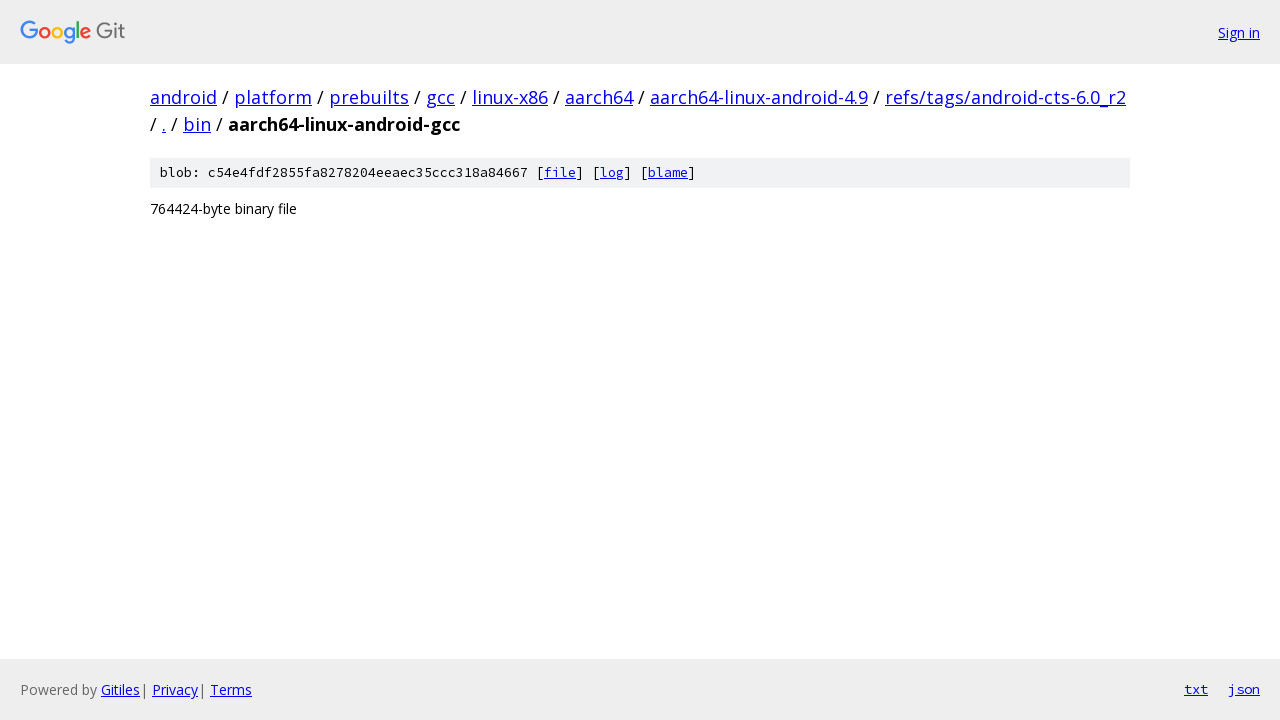

--- FILE ---
content_type: text/html; charset=utf-8
request_url: https://android.googlesource.com/platform/prebuilts/gcc/linux-x86/aarch64/aarch64-linux-android-4.9/+/refs/tags/android-cts-6.0_r2/bin/aarch64-linux-android-gcc
body_size: 702
content:
<!DOCTYPE html><html lang="en"><head><meta charset="utf-8"><meta name="viewport" content="width=device-width, initial-scale=1"><title>bin/aarch64-linux-android-gcc - platform/prebuilts/gcc/linux-x86/aarch64/aarch64-linux-android-4.9 - Git at Google</title><link rel="stylesheet" type="text/css" href="/+static/base.css"><link rel="stylesheet" type="text/css" href="/+static/prettify/prettify.css"><!-- default customHeadTagPart --></head><body class="Site"><header class="Site-header"><div class="Header"><a class="Header-image" href="/"><img src="//www.gstatic.com/images/branding/lockups/2x/lockup_git_color_108x24dp.png" width="108" height="24" alt="Google Git"></a><div class="Header-menu"> <a class="Header-menuItem" href="https://accounts.google.com/AccountChooser?faa=1&amp;continue=https://android.googlesource.com/login/platform/prebuilts/gcc/linux-x86/aarch64/aarch64-linux-android-4.9/%2B/refs/tags/android-cts-6.0_r2/bin/aarch64-linux-android-gcc">Sign in</a> </div></div></header><div class="Site-content"><div class="Container "><div class="Breadcrumbs"><a class="Breadcrumbs-crumb" href="/?format=HTML">android</a> / <a class="Breadcrumbs-crumb" href="/platform/">platform</a> / <a class="Breadcrumbs-crumb" href="/platform/prebuilts/">prebuilts</a> / <a class="Breadcrumbs-crumb" href="/platform/prebuilts/gcc/">gcc</a> / <a class="Breadcrumbs-crumb" href="/platform/prebuilts/gcc/linux-x86/">linux-x86</a> / <a class="Breadcrumbs-crumb" href="/platform/prebuilts/gcc/linux-x86/aarch64/">aarch64</a> / <a class="Breadcrumbs-crumb" href="/platform/prebuilts/gcc/linux-x86/aarch64/aarch64-linux-android-4.9/">aarch64-linux-android-4.9</a> / <a class="Breadcrumbs-crumb" href="/platform/prebuilts/gcc/linux-x86/aarch64/aarch64-linux-android-4.9/+/refs/tags/android-cts-6.0_r2">refs/tags/android-cts-6.0_r2</a> / <a class="Breadcrumbs-crumb" href="/platform/prebuilts/gcc/linux-x86/aarch64/aarch64-linux-android-4.9/+/refs/tags/android-cts-6.0_r2/">.</a> / <a class="Breadcrumbs-crumb" href="/platform/prebuilts/gcc/linux-x86/aarch64/aarch64-linux-android-4.9/+/refs/tags/android-cts-6.0_r2/bin">bin</a> / <span class="Breadcrumbs-crumb">aarch64-linux-android-gcc</span></div><div class="u-sha1 u-monospace BlobSha1">blob: c54e4fdf2855fa8278204eeaec35ccc318a84667 [<a href="/platform/prebuilts/gcc/linux-x86/aarch64/aarch64-linux-android-4.9/+/refs/tags/android-cts-6.0_r2/bin/aarch64-linux-android-gcc">file</a>] [<a href="/platform/prebuilts/gcc/linux-x86/aarch64/aarch64-linux-android-4.9/+log/refs/tags/android-cts-6.0_r2/bin/aarch64-linux-android-gcc">log</a>] [<a href="/platform/prebuilts/gcc/linux-x86/aarch64/aarch64-linux-android-4.9/+blame/refs/tags/android-cts-6.0_r2/bin/aarch64-linux-android-gcc">blame</a>]</div><div class="FileContents-binary">764424-byte binary file</div></div> <!-- Container --></div> <!-- Site-content --><footer class="Site-footer"><div class="Footer"><span class="Footer-poweredBy">Powered by <a href="https://gerrit.googlesource.com/gitiles/">Gitiles</a>| <a href="https://policies.google.com/privacy">Privacy</a>| <a href="https://policies.google.com/terms">Terms</a></span><span class="Footer-formats"><a class="u-monospace Footer-formatsItem" href="?format=TEXT">txt</a> <a class="u-monospace Footer-formatsItem" href="?format=JSON">json</a></span></div></footer></body></html>